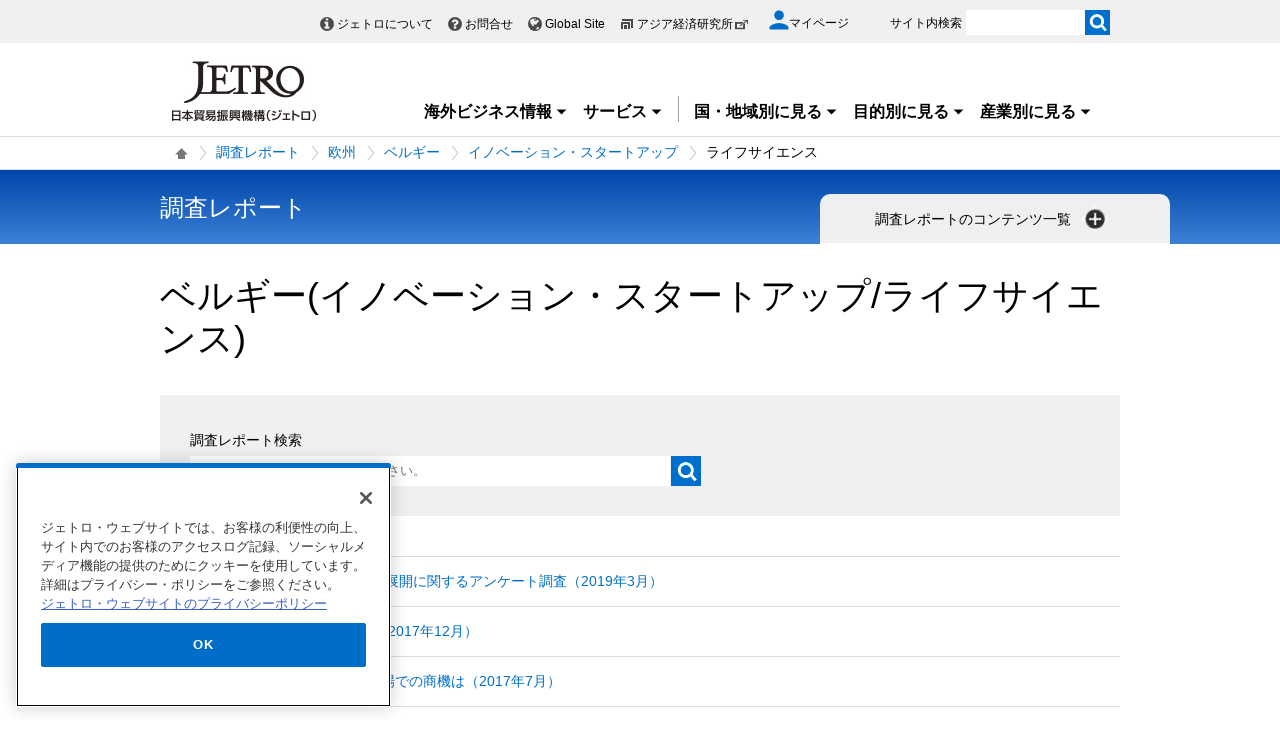

--- FILE ---
content_type: text/html; charset=UTF-8
request_url: https://www.jetro.go.jp/view_interface.php?f=reports/europe/be/innovation/life_science&blockId=22303282&className=XiLocalSlideMenu&shareid=2308&pageid=22381
body_size: 3689
content:
		<div class="pbNested " >
			<div class="pbNested pbNestedWrapper "  id="pbBlock22299817">
								<div class="pbNested pbNestedHorizontalWrapper "  >
					<div class="block_left pbHorizontalNested "  id="pbBlock22299818" style="overflow:hidden;clear:right;">
								<div class="pbNested " >
			<div class="pbNested pbNestedWrapper "  id="pbBlock22299819">
						<div class="pbBlock pbBlockBase">
    <div class="">
        <div class="elem_paragraph">
            <p class="text">
                ジェトロが発表する各種調査レポート・報告書を検索・閲覧できます。
            </p>
        </div>
        <div class="elem_form_liner xilsm_clearbc">
            <form name="searchform_xilsm" method="get" action="/world/reports/search.html" id="sys_form">
                <input type="hidden" name="content_type[]" value="reports">
                <ul>
                    <li>
                        <div class="elem_custom_input">
                            <p>
                                <label for="searchWord">キーワード検索</label> <input type="text" value="" class="search_area var_size_large var_bg_white" id="searchWord" name="searchWord" placeholder="ここにキーワードを入力してください。"> <input onclick="document.searchform_xilsm.submit();" type="image" alt="検索" src="/library/world/reports/search.gif" class="search_btn">
                            </p>
                        </div>
                    </li>
                </ul>
            </form>
        </div>
    </div>
</div>
			</div>
			<div class="pbNested pbNestedWrapper "  id="pbBlock22299820">
								<div class="pbNested pbNestedHorizontalWrapper "  >
					<div class="pbHorizontalNested "  id="pbBlock22299821" style="overflow:hidden;clear:right;">
								<div class="pbNested " >
			<div class="pbNested pbNestedWrapper "  id="pbBlock22299823">
						<div class="pbBlock pbBlockBase">
    <div class="">
        <div class="elem_heading_lv3 pt20">
            <h3>
                新着レポート
            </h3>
        </div>
    </div>
</div>
			</div>
			<div class="pbNested pbNestedWrapper "  id="pbBlock22299822">
						<!-- dynamic_block id="33174198" class="PLUGIN_XiRestrictiveArticleList" pageId="4" ___pageId="22381" ___revision="0" -->    <div class="elem_text_list_number2">
            <ol>
                                                                                                            <li>
                                <a href="/world/reports/2019/01/a27d83f6e1cd38e6.html">2018年度日本企業の海外事業展開に関するアンケート調査（2019年3月）</a>
                            </li>
                                                                                                                            <li>
                                <a href="/world/reports/2017/01/9ef8fb0089283929.html">欧州企業のIoT活用事例調査（2017年12月）</a>
                            </li>
                                                                                                                            <li>
                                <a href="/world/reports/2017/01/b7f5e47fd1fc4b3a.html">【ベルギー】バイオ医薬品市場での商機は（2017年7月）</a>
                            </li>
                                                                                                                                                                                            </ol>
    </div>
    <div class="elem_text_list">
                                    <ul class="more">
                    <li><a href= "/world/reports/list.html">もっと見る</a></li>
                </ul>
                        </div><!-- /dynamic_block -->
			</div>
		</div>

					</div>
		</div>

			</div>
		</div>

					</div>
					<div class="block_right pbHorizontalNested "  id="pbBlock22299825" style="overflow:hidden;clear:right;">
						<div id="pbNestDiv22299825" style="margin:0;padding:0;border-width:0;text-indent:0;">
    <div class="pbBlock pbBlockBase">
        <div class="">
            <div class="elem_column_block">
                <div class="elem_column_block_pad">
                    <div class="elem_content_divide_block">
                        <div class="elem_heading_lv3 mt10">
                            <h3>
                                国・地域別レポート一覧
                            </h3>
                        </div>
                        <div class="elem_text_list">
                            <ul class="worldArea" style="column-count: 2;">
                                <li>
                                    <a href="/reportstop/reports/asia/">アジア</a>
                                    <div class="left_body worldArea_content" style="display: none;">
                                        <div class="section_wrap">
                                            <div class="elem_text_list">
                                                <ul style="column-count: 2;">
                                                    <li>
                                                        <a href="/reportstop/reports/asia/asean/">ASEAN</a>
                                                    </li>
                                                    <li>
                                                        <a href="/reportstop/reports/asia/in/">インド</a>
                                                    </li>
                                                    <li>
                                                        <a href="/reportstop/reports/asia/idn/">インドネシア</a>
                                                    </li>
                                                    <li>
                                                        <a href="/reportstop/reports/asia/kr/">韓国</a>
                                                    </li>
                                                    <li>
                                                        <a href="/reportstop/reports/asia/kh/">カンボジア</a>
                                                    </li>
                                                    <li>
                                                        <a href="/reportstop/reports/asia/sg/">シンガポール</a>
                                                    </li>
                                                    <li>
                                                        <a href="/reportstop/reports/asia/lk/">スリランカ</a>
                                                    </li>
                                                    <li>
                                                        <a href="/reportstop/reports/asia/th/">タイ</a>
                                                    </li>
                                                    <li>
                                                        <a href="/reportstop/reports/asia/tw/">台湾</a>
                                                    </li>
                                                    <li>
                                                        <a href="/reportstop/reports/asia/cn/">中国</a>
                                                    </li>
                                                    <li>
                                                        <a href="/reportstop/reports/asia/pk/">パキスタン</a>
                                                    </li>
                                                    <li>
                                                        <a href="/reportstop/reports/asia/bd/">バングラデシュ</a>
                                                    </li>
                                                    <li>
                                                        <a href="/reportstop/reports/asia/ph/">フィリピン</a>
                                                    </li>
                                                    <li>
                                                        <a href="/reportstop/reports/asia/vn/">ベトナム</a>
                                                    </li>
                                                    <li>
                                                        <a href="/reportstop/reports/asia/hk/">香港</a>
                                                    </li>
                                                    <li>
                                                        <a href="/reportstop/reports/asia/my/">マレーシア</a>
                                                    </li>
                                                    <li>
                                                        <a href="/reportstop/reports/asia/mm/">ミャンマー</a>
                                                    </li>
                                                    <li>
                                                        <a href="/reportstop/reports/asia/mn/">モンゴル</a>
                                                    </li>
                                                    <li>
                                                        <a href="/reportstop/reports/asia/la/">ラオス</a>
                                                    </li>
                                                    <li>
                                                        <a href="/reportstop/reports/asia/">アジア全般</a>
                                                    </li>
                                                </ul>
                                            </div>
                                        </div>
                                    </div>
                                </li>
                                <li>
                                    <a href="/reportstop/reports/oceania/">オセアニア</a>
                                    <div class="left_body worldArea_content" style="display: none;">
                                        <div class="section_wrap">
                                            <div class="elem_text_list">
                                                <ul style="column-count: 2;">
                                                    <li>
                                                        <a href="/reportstop/reports/oceania/au/">オーストラリア</a>
                                                    </li>
                                                    <li>
                                                        <a href="/reportstop/reports/oceania/nz/">ニュージーランド</a>
                                                    </li>
                                                    <li>
                                                        <a href="/reportstop/reports/oceania/">オセアニア全般</a>
                                                    </li>
                                                </ul>
                                            </div>
                                        </div>
                                    </div>
                                </li>
                                <li>
                                    <a href="/reportstop/reports/n_america/">北米</a>
                                    <div class="left_body worldArea_content" style="display: none;">
                                        <div class="section_wrap">
                                            <div class="elem_text_list">
                                                <ul style="column-count: 2;">
                                                    <li>
                                                        <a href="/reportstop/reports/n_america/ca/">カナダ</a>
                                                    </li>
                                                    <li>
                                                        <a href="/reportstop/reports/n_america/us/">米国</a>
                                                    </li>
                                                    <li>
                                                        <a href="/reportstop/reports/n_america/">北米全般</a>
                                                    </li>
                                                </ul>
                                            </div>
                                        </div>
                                    </div>
                                </li>
                                <li>
                                    <a href="/reportstop/reports/cs_america/">中南米</a>
                                    <div class="left_body worldArea_content" style="display: none;">
                                        <div class="section_wrap">
                                            <div class="elem_text_list">
                                                <ul style="column-count: 2;">
                                                    <li>
                                                        <a href="/reportstop/reports/cs_america/ar/">アルゼンチン</a>
                                                    </li>
                                                    <li>
                                                        <a href="/reportstop/reports/cs_america/uy/">ウルグアイ</a>
                                                    </li>
                                                    <li>
                                                        <a href="/reportstop/reports/cs_america/cu/">キューバ</a>
                                                    </li>
                                                    <li>
                                                        <a href="/reportstop/reports/cs_america/co/">コロンビア</a>
                                                    </li>
                                                    <li>
                                                        <a href="/reportstop/reports/cs_america/cl/">チリ</a>
                                                    </li>
                                                    <li>
                                                        <a href="/reportstop/reports/cs_america/py/">パラグアイ</a>
                                                    </li>
                                                    <li>
                                                        <a href="/reportstop/reports/cs_america/br/">ブラジル</a>
                                                    </li>
                                                    <li>
                                                        <a href="/reportstop/reports/cs_america/ve/">ベネズエラ</a>
                                                    </li>
                                                    <li>
                                                        <a href="/reportstop/reports/cs_america/pe/">ペルー</a>
                                                    </li>
                                                    <li>
                                                        <a href="/reportstop/reports/cs_america/mx/">メキシコ</a>
                                                    </li>
                                                    <li>
                                                        <a href="/reportstop/reports/cs_america/">中南米全般</a>
                                                    </li>
                                                </ul>
                                            </div>
                                        </div>
                                    </div>
                                </li>
                                <li>
                                    <a href="/reportstop/reports/japan/" class="xilsm_active_link">日本</a>
                                </li>
                                <li>
                                    <a href="/reportstop/reports/europe/">欧州</a>
                                    <div class="left_body worldArea_content" style="display: none;">
                                        <div class="section_wrap">
                                            <div class="elem_text_list">
                                                <ul style="column-count: 2;">
                                                    <li>
                                                        <a href="/reportstop/reports/europe/ie/">アイルランド</a>
                                                    </li>
                                                    <li>
                                                        <a href="/reportstop/reports/europe/eu/">EU</a>
                                                    </li>
                                                    <li>
                                                        <a href="/reportstop/reports/europe/it/">イタリア</a>
                                                    </li>
                                                    <li>
                                                        <a href="/reportstop/reports/europe/uk/">英国</a>
                                                    </li>
                                                    <li>
                                                        <a href="/reportstop/reports/europe/nl/">オランダ</a>
                                                    </li>
                                                    <li>
                                                        <a href="/reportstop/reports/europe/at/">オーストリア</a>
                                                    </li>
                                                    <li>
                                                        <a href="/reportstop/reports/europe/ch/">スイス</a>
                                                    </li>
                                                    <li>
                                                        <a href="/reportstop/reports/europe/se/">スウェーデン</a>
                                                    </li>
                                                    <li>
                                                        <a href="/reportstop/reports/europe/es/">スペイン</a>
                                                    </li>
                                                    <li>
                                                        <a href="/reportstop/reports/europe/sk/">スロバキア</a>
                                                    </li>
                                                    <li>
                                                        <a href="/reportstop/reports/europe/cz/">チェコ</a>
                                                    </li>
                                                    <li>
                                                        <a href="/reportstop/reports/europe/dk/">デンマーク</a>
                                                    </li>
                                                    <li>
                                                        <a href="/reportstop/reports/europe/de/">ドイツ</a>
                                                    </li>
                                                    <li>
                                                        <a href="/reportstop/reports/europe/hu/">ハンガリー</a>
                                                    </li>
                                                    <li>
                                                        <a href="/reportstop/reports/europe/fi/">フィンランド</a>
                                                    </li>
                                                    <li>
                                                        <a href="/reportstop/reports/europe/fr/">フランス</a>
                                                    </li>
                                                    <li>
                                                        <a href="/reportstop/reports/europe/be/">ベルギー</a>
                                                    </li>
                                                    <li>
                                                        <a href="/reportstop/reports/europe/pt/">ポルトガル</a>
                                                    </li>
                                                    <li>
                                                        <a href="/reportstop/reports/europe/pl/">ポーランド</a>
                                                    </li>
                                                    <li>
                                                        <a href="/reportstop/reports/europe/ro/">ルーマニア</a>
                                                    </li>
                                                    <li>
                                                        <a href="/reportstop/reports/europe/">欧州全般</a>
                                                    </li>
                                                </ul>
                                            </div>
                                        </div>
                                    </div>
                                </li>
                                <li>
                                    <a href="/reportstop/reports/russia_cis/">ロシア・CIS</a>
                                    <div class="left_body worldArea_content" style="display: none;">
                                        <div class="section_wrap">
                                            <div class="elem_text_list">
                                                <ul style="column-count: 2;">
                                                    <li>
                                                        <a href="/reportstop/reports/russia_cis/uz/">ウズベキスタン</a>
                                                    </li>
                                                    <li>
                                                        <a href="/reportstop/reports/russia_cis/ru/">ロシア</a>
                                                    </li>
                                                    <li>
                                                        <a href="/reportstop/reports/russia_cis/">ロシア・CIS全般</a>
                                                    </li>
                                                </ul>
                                            </div>
                                        </div>
                                    </div>
                                </li>
                                <li>
                                    <a href="/reportstop/reports/middle_east/">中東</a>
                                    <div class="left_body worldArea_content" style="display: none;">
                                        <div class="section_wrap">
                                            <div class="elem_text_list">
                                                <ul style="column-count: 2;">
                                                    <li>
                                                        <a href="/reportstop/reports/middle_east/ae/">アラブ首長国連邦</a>
                                                    </li>
                                                    <li>
                                                        <a href="/reportstop/reports/middle_east/il/">イスラエル</a>
                                                    </li>
                                                    <li>
                                                        <a href="/reportstop/reports/middle_east/ir/">イラン</a>
                                                    </li>
                                                    <li>
                                                        <a href="/reportstop/reports/middle_east/sa/">サウジアラビア</a>
                                                    </li>
                                                    <li>
                                                        <a href="/reportstop/reports/middle_east/tr/">トルコ</a>
                                                    </li>
                                                    <li>
                                                        <a href="/reportstop/reports/middle_east/">中東全般</a>
                                                    </li>
                                                </ul>
                                            </div>
                                        </div>
                                    </div>
                                </li>
                                <li>
                                    <a href="/reportstop/reports/africa/">アフリカ</a>
                                    <div class="left_body worldArea_content" style="display: none;">
                                        <div class="section_wrap">
                                            <div class="elem_text_list">
                                                <ul style="column-count: 2;">
                                                    <li>
                                                        <a href="/reportstop/reports/africa/eg/">エジプト</a>
                                                    </li>
                                                    <li>
                                                        <a href="/reportstop/reports/africa/et/">エチオピア</a>
                                                    </li>
                                                    <li>
                                                        <a href="/reportstop/reports/africa/ke/">ケニア</a>
                                                    </li>
                                                    <li>
                                                        <a href="/reportstop/reports/africa/ci/">コートジボワール</a>
                                                    </li>
                                                    <li>
                                                        <a href="/reportstop/reports/africa/ng/">ナイジェリア</a>
                                                    </li>
                                                    <li>
                                                        <a href="/reportstop/reports/africa/za/">南アフリカ共和国</a>
                                                    </li>
                                                    <li>
                                                        <a href="/reportstop/reports/africa/mz/">モザンビーク</a>
                                                    </li>
                                                    <li>
                                                        <a href="/reportstop/reports/africa/ma/">モロッコ</a>
                                                    </li>
                                                    <li>
                                                        <a href="/reportstop/reports/africa/">アフリカ全般</a>
                                                    </li>
                                                </ul>
                                            </div>
                                        </div>
                                    </div>
                                </li>
                            </ul>
                        </div>
                        <div class="elem_separate">
                            <hr>
                        </div>
                        <div class="elem_heading_lv3">
                            <h3>
                                産業別レポート一覧
                            </h3>
                        </div>
                        <div class="elem_text_list">
                            <ul style="column-count: 2;">
                                <li>
                                    <a href="/reportstop/reports/foods/">農林水産物・食品</a>
                                </li>
                                <li>
                                    <a href="/reportstop/reports/design/">デザイン（日用品）</a>
                                </li>
                                <li>
                                    <a href="/reportstop/reports/life_science/">ライフサイエンス</a>
                                </li>
                                <li>
                                    <a href="/reportstop/reports/energy/">環境・エネルギー</a>
                                </li>
                                <li>
                                    <a href="/reportstop/reports/infrastructure/">インフラ・プラント</a>
                                </li>
                                <li>
                                    <a href="/reportstop/reports/fashion/">ファッション・繊維</a>
                                </li>
                                <li>
                                    <a href="/reportstop/reports/contents/">コンテンツ</a>
                                </li>
                                <li>
                                    <a href="/reportstop/reports/machinery/">機械・機器</a>
                                </li>
                                <li>
                                    <a href="/reportstop/reports/service/">サービス産業</a>
                                </li>
                            </ul>
                        </div>
                        <div class="elem_separate">
                            <hr>
                        </div>
                        <div class="elem_heading_lv3">
                            <h3>
                                テーマ別レポート一覧
                            </h3>
                        </div>
                        <div class="elem_text_list">
                            <ul style="column-count: 2;">
                                <li>
                                    <a href="/reportstop/reports/wto-fta/">FTA/EPA、WTO</a>
                                </li>
                                <li>
                                    <a href="/reportstop/reports/innovation/">イノベーション・スタートアップ</a>
                                </li>
                                <li>
                                    <a href="/reportstop/reports/hr/">グローバル人材活用</a>
                                </li>
                                <li>
                                    <a href="/reportstop/reports/ip/">知的財産権保護</a>
                                </li>
                                <li>
                                    <a href="/reportstop/reports/bop/">BOPビジネス</a>
                                </li>
                            </ul>
                        </div>
                    </div>
                </div>
            </div>
        </div>
    </div>
</div>
					</div>
		</div>

			</div>
		</div>


--- FILE ---
content_type: text/html; charset=UTF-8
request_url: https://www.jetro.go.jp/view_interface.php?className=XiSearchBeacon&token
body_size: 669
content:
{"token":"da31f1b07db838a815bf318d4a89fd381a74f9d27047c851a6fdc5e08e9b2ef3"}